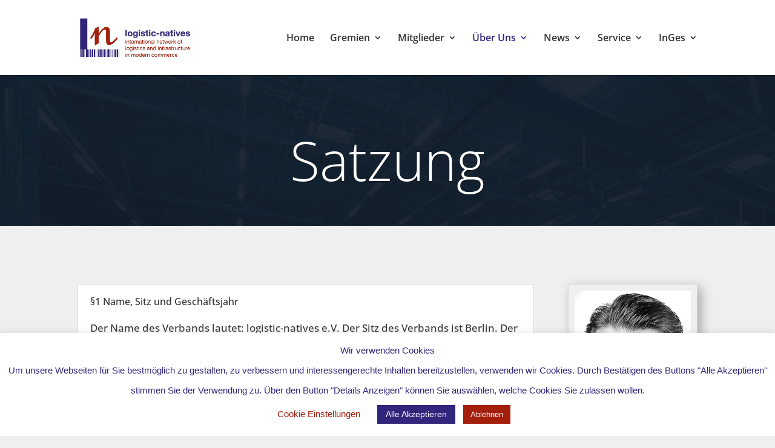

--- FILE ---
content_type: text/css
request_url: https://logistic-natives.com/wp-content/et-cache/1344/et-core-unified-1344.min.css?ver=1761838952
body_size: 65
content:
.lem_fixed_buttons .et_pb_column{padding-bottom:20px}.lem_fixed_buttons .et_pb_button_module_wrapper{position:absolute;bottom:0;left:0;right:0;margin:auto}.single .et_pb_post{margin-bottom:0px!Important}.single .post{padding-bottom:0px!Important}#main-content{background-color:#efefef}